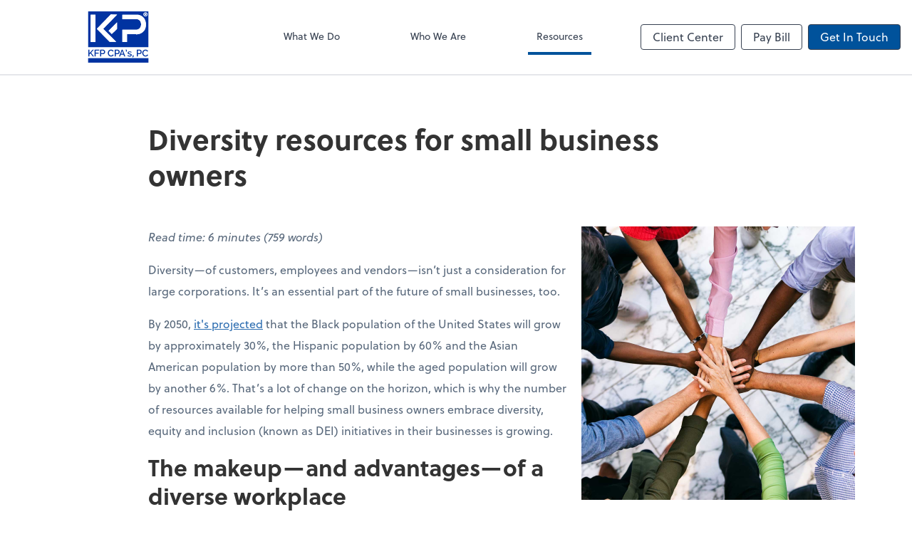

--- FILE ---
content_type: text/html; charset=UTF-8
request_url: https://www.kfpcpa.com/resources/quick-reads/diversity-resources-for-small-business-owners
body_size: 11624
content:
<!DOCTYPE html>
<html lang="en">

<head>
  <meta charset="utf-8">
  <meta name="viewport" content="width=device-width, initial-scale=1, shrink-to-fit=no">
  <meta http-equiv="x-ua-compatible" content="ie=edge">
  <meta http-equiv="Content-Security-Policy" script-src='unsafe-inline'>


      <title>Diversity resources for small business owners | Kandell, Farnworth &amp; Pubins, CPA&#039;s, PC</title>
<meta name="description" content="Ready to improve your hiring process to be more inclusive? Here&#039;s a good place to start.">
<link rel="canonical" href="https://www.kfpcpa.com/resources/quick-reads/diversity-resources-for-small-business-owners" />

        <meta property="og:siteName" content="Kandell, Farnworth &amp; Pubins, CPA&#039;s, PC" />
    <meta property="og:url" content="https://www.kfpcpa.com/resources/quick-reads/diversity-resources-for-small-business-owners"/>
    <meta property="og:type" content="website" />
    <meta property="og:title" content="Diversity resources for small business owners"/>
    <meta property="og:description" content="Ready to improve your hiring process to be more inclusive? Here&#039;s a good place to start." />
            <meta property="og:image" content="https://res.cloudinary.com/rootworks/image/upload/c_fill,f_auto,g_face:auto,h_630,w_1200/v1/web_assets/qr-diversity-resources-mar-apr-23-image1_mxr2vm" />
        <meta property="og:image:width" content="1200" />
    <meta property="og:image:height" content="630" />


        <meta name="twitter:card" content="summary_large_image" />
    <meta name="twitter:url" content="https://www.kfpcpa.com/resources/quick-reads/diversity-resources-for-small-business-owners" />
    <meta name="twitter:title" content="Diversity resources for small business owners" />
    <meta name="twitter:description" content="Ready to improve your hiring process to be more inclusive? Here&#039;s a good place to start." />
            <meta name="twitter:image" content="https://res.cloudinary.com/rootworks/image/upload/c_fill,f_auto,g_face:auto,h_630,w_1200/v1/web_assets/qr-diversity-resources-mar-apr-23-image1_mxr2vm" />
    
    <meta name="csrf-token" content="">

    <link rel="icon"
    href="https://res.cloudinary.com/rootworks/image/upload/c_fill,h_64,w_64/v1/firms/firm-61913007/Kandell-Farnworth-Pubins-CPAs-PC-favicon_z7jvr7.ico">
  
  
  
        <link rel="stylesheet" href="https://use.typekit.net/ybq4hkh.css">
      <link rel="stylesheet" href="/css/rw-2020.css?id=479b81aab7c585069c81814ae2fd55e6">
  
  <style>
        /* .text-primary, .nav-main .level-1.active { color: #00529b; } */
        .text-primary { color: #00529b; }
        .nav-anchor-1.active, .nav-anchor-1.active-tree,
        .nav-anchor-1:hover, .nav-anchor-1:active, .border-primary { border-color: #00529b; }
        .border-t-primary { border-top-color: #00529b; }
        .bg-primary.bg-offset { background-color: transparent; }
        .cards .teaser .inner.border-primary::before { border-top-color: #00529b !important; }
        .bg-primary, .bg-primary.bg-offset::before, .img-box::before { background-color: #00529b; }

        .btn-primary {background-color: #00529b;}
        .text-primary {color: #00529b !important;}
    </style>

    <style>
        .text-accent, .checkmarks li::before, .dashes li::before { color: #706f73 !important; }
        .bg-accent, .bg-secondary { background-color: #706f73; }
        .cards .teaser .inner::before { border-top-color: #706f73 !important; }
        .prospect-form { border-bottom-color: #706f73; }
        .bg-accent { background-color: #706f73; }

        .btn-secondary { background-color: #706f73 !important; }
        .btn-secondary.btn-hollow { color: #706f73; border-color: #706f73; }
        .text-secondary {color: #706f73 !important;}
        .hero-container .btn-secondary {border-color: #706f73}
    </style>





 
    <!-- Font Overrides -->
    <style>
        
                body {
                    font-family: ;
                    font-size: ;
                    font-weight: ;
                }
                #header {
                    font-style: normal;
                    font-weight: 400;
                    font-family: soleil, sans-serif;
                    font-size: 14px; // Came from the rw-2020.css
                }    
            h1, .h1 {font-family: soleil, sans-serif;}h2, .h2 {font-family: soleil, sans-serif;}h3, .h3 {font-family: soleil, sans-serif;}h4, .h4 {font-family: soleil, sans-serif;}h5, .h5 {font-family: soleil, sans-serif;}h6, .h6 {font-family: soleil, sans-serif;}
                h2.section-pre-title {
                    font-family: ;
                    font-size: ;
                    font-weight: ;
                }.title-white .text-primary { color: rgb(255 255 255 / var(--tw-text-opacity)) !important }
    </style>
  <!-- Google Site Tag -->
        <script async src="https://www.googletagmanager.com/gtag/js?id=G-0D8PT9T1LC"></script>
        <script>
            window.dataLayer = window.dataLayer || [];
            function gtag(){dataLayer.push(arguments);}
            gtag('js', new Date());

            gtag('config', 'G-0D8PT9T1LC');
        </script>
        <!-- End Google Analytics -->
      
    </head>

  
  <body class="">

  <header id="header" x-data="{ showMobileNav: false, showApps: false }">
        <div class="border-b-2 bg-white z-20 relative">
        <div class="flex justify-between items-center max-width mx-auto relative">
                            <h1 class="site-name my-0 py-4">
                    <a href="/" aria-label="Return to Kandell, Farnworth &amp; Pubins, CPA&#039;s, PC home page">
                        <div id="header-svg"><svg id="art" xmlns="http://www.w3.org/2000/svg" version="1.1" viewBox="162.44 155.58 542.08 461.05">
  <!-- Generator: Adobe Illustrator 29.1.0, SVG Export Plug-In . SVG Version: 2.1.0 Build 142)  -->
  <defs>
    <style>
      .st0 {
        fill: none;
      }

      .st1 {
        fill: #fff;
      }

      .st2 {
        fill: #0033a1;
      }
    </style>
  </defs>
  <polygon class="st0" points="468.63 510.54 458.46 537.17 478.46 537.17 468.63 510.54"></polygon>
  <path class="st0" d="M628.54,530.27c1.12-.57,2.08-1.38,2.89-2.41.8-1.03,1.44-2.24,1.9-3.62.46-1.38.69-2.9.69-4.57s-.26-3.27-.78-4.65c-.52-1.38-1.24-2.57-2.15-3.58-.92-1-1.97-1.78-3.15-2.33-1.18-.54-2.4-.82-3.66-.82h-15.43v22.84h15.94c1.38,0,2.63-.29,3.75-.86Z"></path>
  <path class="st0" d="M433.3,511.44c-.92-1-1.97-1.78-3.15-2.33-1.18-.54-2.4-.82-3.66-.82h-15.43v22.84h15.94c1.38,0,2.63-.29,3.75-.86,1.12-.57,2.08-1.38,2.89-2.41s1.44-2.24,1.9-3.62c.46-1.38.69-2.9.69-4.57s-.26-3.27-.78-4.65c-.52-1.38-1.24-2.57-2.16-3.58Z"></path>
  <path class="st0" d="M300.1,530.27c1.12-.57,2.08-1.38,2.89-2.41.8-1.03,1.44-2.24,1.9-3.62.46-1.38.69-2.9.69-4.57s-.26-3.27-.78-4.65c-.52-1.38-1.24-2.57-2.15-3.58-.92-1-1.97-1.78-3.15-2.33-1.18-.54-2.4-.82-3.66-.82h-15.43v22.84h15.94c1.38,0,2.63-.29,3.75-.86Z"></path>
  <path class="st2" d="M677.48,176.15c-1.08,0-1.84.11-2.27.21v5.08h1.95c2.27,0,4.1-.75,4.1-2.59,0-1.62-1.19-2.7-3.78-2.7Z"></path>
  <path class="st2" d="M677.81,168.04c-7.68,0-13.62,6.37-13.62,14.16s5.94,14.16,13.83,14.16c7.67.11,13.51-6.27,13.51-14.05s-5.83-14.26-13.72-14.26ZM682.13,191.38c-.54-.65-.86-2.16-1.41-4.32-.33-1.84-1.41-2.7-3.67-2.7h-1.95v7.02h-4.11v-17.72c1.62-.22,3.89-.54,6.81-.54,3.35,0,4.86.54,6.05,1.4,1.07.75,1.84,2.05,1.84,3.78,0,2.16-1.62,3.57-3.67,4.22v.22c1.73.54,2.59,1.94,3.13,4.32.54,2.7.97,3.67,1.29,4.32h-4.32Z"></path>
  <path class="st2" d="M162.44,155.58v320.98h542.08V155.58H162.44ZM228.51,431.18h-43.31v-245.96h43.31v245.96ZM356.68,430.03l-116.05-117.22,122.98-127.02,1.73-2.31,57.73.52-124.88,128.23,116.8,117.79h-58.32ZM375.16,359.01l-28.87-28.29,76.22-77.36.57,59.47-47.92,46.19ZM604.38,361.32l-92.64-.2-.32,69.8-40.99-.32v-110.91l131.64.05s36.38-5.19,36.38-47.34-33.49-46.19-33.49-46.19l-134.53-.58-.26-39.84,134.21-.58s76.79,2.89,77.37,87.76c.58,84.87-77.37,88.34-77.37,88.34ZM677.92,200.03c-10.16,0-18.27-7.89-18.27-17.83s8.11-17.72,18.38-17.72,18.04,7.78,18.04,17.72-8,17.83-18.15,17.83Z"></path>
  <rect class="st2" x="162.44" y="576.08" width="542.08" height="40.55"></rect>
  <rect class="st1" x="185.2" y="185.22" width="43.31" height="245.96"></rect>
  <polygon class="st1" points="423.08 184.01 365.35 183.49 363.61 185.8 240.63 312.82 356.68 430.03 415 430.03 298.2 312.24 423.08 184.01"></polygon>
  <polygon class="st1" points="346.29 330.72 375.16 359.01 423.08 312.82 422.51 253.35 346.29 330.72"></polygon>
  <path class="st1" d="M604.38,185.22l-134.21.58.26,39.84,134.53.58s33.49,4.04,33.49,46.19-36.38,47.34-36.38,47.34l-131.64-.05v110.91l40.99.32.32-69.8,92.64.2s77.95-3.47,77.37-88.34c-.58-84.88-77.37-87.76-77.37-87.76Z"></path>
  <path class="st1" d="M678.02,164.48c-10.27,0-18.38,7.78-18.38,17.72s8.11,17.83,18.27,17.83,18.15-7.89,18.15-17.83-8-17.72-18.04-17.72ZM678.02,196.36c-7.89,0-13.83-6.27-13.83-14.16s5.94-14.16,13.62-14.16,13.72,6.37,13.72,14.26-5.83,14.16-13.51,14.05Z"></path>
  <path class="st1" d="M682.02,182.74v-.22c2.05-.65,3.67-2.06,3.67-4.22,0-1.73-.76-3.03-1.84-3.78-1.19-.86-2.7-1.4-6.05-1.4-2.92,0-5.19.32-6.81.54v17.72h4.11v-7.02h1.95c2.27,0,3.34.86,3.67,2.7.54,2.16.86,3.67,1.41,4.32h4.32c-.32-.65-.75-1.62-1.29-4.32-.54-2.38-1.41-3.78-3.13-4.32ZM677.16,181.44h-1.95v-5.08c.43-.11,1.19-.21,2.27-.21,2.59,0,3.78,1.08,3.78,2.7,0,1.84-1.84,2.59-4.1,2.59Z"></path>
  <polygon class="st2" points="164.41 499.85 164.41 560.95 174.06 560.95 174.06 542.34 183.63 532.34 204.48 560.95 214.91 560.95 189.4 526.83 213.53 499.76 203.19 499.76 174.06 531.74 174.06 499.85 164.41 499.85"></polygon>
  <polygon class="st2" points="261.88 508.3 261.88 499.76 221.11 499.76 221.11 560.95 230.77 560.95 230.77 534.58 256.79 534.58 256.79 526.57 230.77 526.57 230.77 508.3 261.88 508.3"></polygon>
  <path class="st2" d="M296.96,539.67c2.76,0,5.27-.56,7.54-1.68,2.27-1.12,4.21-2.61,5.82-4.48,1.61-1.87,2.86-3.99,3.75-6.38.89-2.38,1.34-4.87,1.34-7.46s-.47-4.9-1.42-7.28c-.95-2.38-2.26-4.51-3.92-6.38-1.67-1.87-3.66-3.37-5.99-4.52-2.33-1.15-4.87-1.72-7.63-1.72h-25.68v61.19h9.65v-21.29h16.55ZM280.41,508.3h15.43c1.26,0,2.48.27,3.66.82,1.18.55,2.23,1.32,3.15,2.33.92,1.01,1.64,2.2,2.15,3.58.52,1.38.78,2.93.78,4.65s-.23,3.19-.69,4.57c-.46,1.38-1.09,2.58-1.9,3.62-.81,1.03-1.77,1.84-2.89,2.41-1.12.58-2.37.86-3.75.86h-15.94v-22.84Z"></path>
  <path class="st2" d="M353.92,515.19c1.61-2.12,3.6-3.83,5.99-5.13,2.38-1.29,5.13-1.94,8.23-1.94,1.44,0,2.9.16,4.4.47,1.49.32,2.94.85,4.35,1.59,1.41.75,2.71,1.75,3.92,3.02,1.21,1.26,2.21,2.82,3.02,4.65l7.58-5.08c-1.95-3.96-4.9-7.18-8.83-9.65-3.94-2.47-8.63-3.71-14.09-3.71-4.6,0-8.7.89-12.32,2.67-3.62,1.78-6.68,4.12-9.18,7.02-2.5,2.9-4.41,6.18-5.73,9.83-1.32,3.65-1.98,7.31-1.98,10.99,0,3.91.7,7.74,2.11,11.51,1.41,3.76,3.39,7.12,5.95,10.08,2.56,2.96,5.59,5.36,9.09,7.2,3.5,1.84,7.38,2.76,11.63,2.76,2.41,0,4.85-.32,7.33-.95,2.47-.63,4.8-1.55,6.98-2.76,2.18-1.21,4.15-2.69,5.9-4.44,1.75-1.75,3.12-3.78,4.09-6.08l-8.02-4.57c-.81,1.78-1.81,3.3-3.02,4.57-1.21,1.26-2.51,2.31-3.92,3.15-1.41.83-2.9,1.44-4.48,1.81-1.58.38-3.09.56-4.52.56-2.82,0-5.4-.62-7.76-1.85-2.36-1.24-4.4-2.89-6.12-4.96-1.72-2.07-3.06-4.45-4.01-7.15-.95-2.7-1.42-5.54-1.42-8.53,0-2.64.4-5.29,1.21-7.93.8-2.64,2.01-5.03,3.62-7.15Z"></path>
  <path class="st2" d="M440.71,506.01c-1.67-1.87-3.66-3.37-5.99-4.52-2.33-1.15-4.87-1.72-7.63-1.72h-25.68v61.19h9.65v-21.29h16.55c2.76,0,5.27-.56,7.54-1.68,2.27-1.12,4.21-2.61,5.82-4.48,1.61-1.87,2.86-3.99,3.75-6.38.89-2.38,1.34-4.87,1.34-7.46s-.47-4.9-1.42-7.28c-.95-2.38-2.25-4.51-3.92-6.38ZM435.54,524.24c-.46,1.38-1.09,2.58-1.9,3.62s-1.77,1.84-2.89,2.41c-1.12.58-2.37.86-3.75.86h-15.94v-22.84h15.43c1.26,0,2.48.27,3.66.82,1.18.55,2.23,1.32,3.15,2.33.92,1.01,1.64,2.2,2.16,3.58.52,1.38.78,2.93.78,4.65s-.23,3.19-.69,4.57Z"></path>
  <path class="st2" d="M450.36,560.95l6.38-16.63h23.62l6.55,16.63h10.26l-24.56-61.19h-7.93l-24.65,61.19h10.34ZM468.63,510.54l9.83,26.63h-19.99l10.17-26.63Z"></path>
  <path class="st2" d="M510.43,516.66v-11.03c0-1.44-.33-2.64-.99-3.62-.66-.98-1.5-1.75-2.5-2.33-1.01-.57-2.11-.99-3.32-1.25-1.21-.26-2.38-.39-3.53-.39v6.89c.34,0,.83.14,1.47.43.63.29.95.92.95,1.9v9.39h7.93Z"></path>
  <path class="st2" d="M542.92,553.28c-1.67,1.09-3.94,1.64-6.81,1.64-5.46,0-10.95-1.92-16.46-5.77l-3.96,6.38c1.26.98,2.71,1.85,4.35,2.63s3.36,1.44,5.17,1.98c1.81.55,3.65.96,5.52,1.25,1.87.29,3.72.43,5.56.43,2.76,0,5.27-.33,7.54-.99,2.27-.66,4.19-1.59,5.77-2.8,1.58-1.21,2.8-2.67,3.66-4.39.86-1.72,1.29-3.65,1.29-5.77,0-1.9-.34-3.52-1.03-4.87-.69-1.35-1.77-2.53-3.23-3.53-1.46-1-3.32-1.88-5.56-2.63-2.24-.75-4.91-1.49-8.02-2.24-1.84-.46-3.39-.88-4.65-1.25-1.26-.37-2.28-.79-3.06-1.25-.78-.46-1.34-1-1.68-1.64-.34-.63-.52-1.41-.52-2.33,0-2.18.83-3.78,2.5-4.78,1.67-1,3.71-1.51,6.12-1.51,4.88,0,9.48,1.61,13.79,4.83l4.05-5.77c-2.41-1.78-5.14-3.19-8.19-4.22-3.05-1.03-6.21-1.55-9.48-1.55-2.47,0-4.78.32-6.94.95-2.16.63-4.02,1.57-5.6,2.8-1.58,1.24-2.83,2.74-3.75,4.52-.92,1.78-1.38,3.82-1.38,6.12,0,1.72.29,3.2.86,4.44.57,1.24,1.49,2.3,2.76,3.19,1.26.89,2.9,1.7,4.91,2.41,2.01.72,4.42,1.42,7.24,2.11,4.08.98,7.05,1.91,8.92,2.8,1.87.89,2.8,2.28,2.8,4.18,0,2.01-.83,3.56-2.5,4.65Z"></path>
  <path class="st2" d="M569.77,565.35c.66-.98.99-2.18.99-3.62v-11.81h-7.84v10.08c0,1.03-.32,1.69-.95,1.98-.63.29-1.15.43-1.55.43v6.89c1.15,0,2.33-.13,3.53-.39,1.21-.26,2.31-.68,3.32-1.25,1-.58,1.84-1.35,2.5-2.33Z"></path>
  <path class="st2" d="M625.4,539.67c2.76,0,5.27-.56,7.54-1.68,2.27-1.12,4.21-2.61,5.82-4.48,1.61-1.87,2.86-3.99,3.75-6.38.89-2.38,1.34-4.87,1.34-7.46s-.47-4.9-1.42-7.28c-.95-2.38-2.26-4.51-3.92-6.38-1.67-1.87-3.66-3.37-5.99-4.52-2.33-1.15-4.87-1.72-7.63-1.72h-25.68v61.19h9.65v-21.29h16.55ZM608.85,508.3h15.43c1.26,0,2.48.27,3.66.82,1.18.55,2.23,1.32,3.15,2.33.92,1.01,1.64,2.2,2.15,3.58.52,1.38.78,2.93.78,4.65s-.23,3.19-.69,4.57c-.46,1.38-1.09,2.58-1.9,3.62-.81,1.03-1.77,1.84-2.89,2.41-1.12.58-2.37.86-3.75.86h-15.94v-22.84Z"></path>
  <path class="st2" d="M663.58,515.19c1.61-2.12,3.6-3.83,5.99-5.13,2.38-1.29,5.13-1.94,8.23-1.94,1.44,0,2.9.16,4.39.47,1.49.32,2.94.85,4.35,1.59,1.41.75,2.71,1.75,3.92,3.02,1.21,1.26,2.21,2.82,3.02,4.65l7.58-5.08c-1.95-3.96-4.9-7.18-8.83-9.65-3.94-2.47-8.63-3.71-14.09-3.71-4.6,0-8.71.89-12.32,2.67-3.62,1.78-6.68,4.12-9.18,7.02-2.5,2.9-4.41,6.18-5.73,9.83-1.32,3.65-1.98,7.31-1.98,10.99,0,3.91.7,7.74,2.11,11.51,1.41,3.76,3.39,7.12,5.95,10.08,2.56,2.96,5.59,5.36,9.09,7.2,3.5,1.84,7.38,2.76,11.63,2.76,2.41,0,4.85-.32,7.33-.95,2.47-.63,4.8-1.55,6.98-2.76,2.18-1.21,4.15-2.69,5.9-4.44,1.75-1.75,3.12-3.78,4.09-6.08l-8.02-4.57c-.81,1.78-1.81,3.3-3.02,4.57-1.21,1.26-2.51,2.31-3.92,3.15-1.41.83-2.9,1.44-4.48,1.81-1.58.38-3.09.56-4.53.56-2.82,0-5.4-.62-7.76-1.85-2.36-1.24-4.4-2.89-6.12-4.96s-3.06-4.45-4.01-7.15c-.95-2.7-1.42-5.54-1.42-8.53,0-2.64.4-5.29,1.21-7.93.8-2.64,2.01-5.03,3.62-7.15Z"></path>
</svg></div>
                    </a>
                </h1>
            
            <nav id="nav-mobile-container" aria-label="Main" class="lg:hidden">

    <button id="menu-toggle" class="lg:hidden" aria-controls="nav-mobile" x-bind:aria-expanded="showMobileNav ? 'true' : 'false'" x-on:click="showMobileNav = !showMobileNav">Menu</button>

    <div class="nav-mobile lg:hidden fixed w-full" :class="{ 'open': showMobileNav }">

        <ul class="flex flex-col level-1">
                                                                            <li class="">
                    <span class="flex items-stretch">
                    <a href="/what-we-do" class="flex-1 px-3 py-2 border-b border-gray-800 font-bold">What We Do</a>
                                        </span>
                    
                </li>
                                                                                            <li class="">
                    <span class="flex items-stretch">
                    <a href="/who-we-are" class="flex-1 px-3 py-2 border-b border-gray-800 font-bold">Who We Are</a>
                                        </span>
                    
                </li>
                                                                                            <li class="">
                    <span class="flex items-stretch">
                    <a href="/resources" class="flex-1 px-3 py-2 border-b border-gray-800 font-bold">Resources</a>
                                        <button data-toggle="menu-65bb8024-ed29-4e76-a77c-47a0921a8975" data-toggle-class="hidden" class="text-white toggle px-3 py-2 border-b border-gray-800" aria-label="Open Resources menu"><span>&#10095;</span></button>
                    </span>
                    <ul id="menu-65bb8024-ed29-4e76-a77c-47a0921a8975" class="level-2 hidden">
                                                <li><a href="/resources/resources-library" class="pl-6 block px-3 py-2 border-b border-gray-800 font-bold">Resources Library</a></li>
                                                <li><a href="/resources/e-books" class="pl-6 block px-3 py-2 border-b border-gray-800 font-bold">eBooks</a></li>
                                                <li><a href="/resources/forms-documents-and-links" class="pl-6 block px-3 py-2 border-b border-gray-800 font-bold">Forms, Documents & Links</a></li>
                                                <li><a href="/resources/refund-tracker" class="pl-6 block px-3 py-2 border-b border-gray-800 font-bold">Refund Tracker</a></li>
                                                <li><a href="/resources/video-library" class="pl-6 block px-3 py-2 border-b border-gray-800 font-bold">Video Library</a></li>
                                                <li><a href="/resources/blog" class="pl-6 block px-3 py-2 border-b border-gray-800 font-bold">Blog</a></li>
                                            </ul>
                    
                </li>
                                    </ul>

        <ul>
    <li>
      <span class="flex items-stretch">
                <a href="#" class="flex-1 px-3 py-2 border-b border-gray-800 font-bold">
        Client Center
        </a>
        <button 
          data-toggle="client-center-mobile" 
          data-toggle-class="hidden" 
          class="text-white toggle px-3 py-2 border-b border-gray-800" 
          aria-label="Open Client Center menu">
          <span>&#10095;</span>
        </button>
      </span>
      <ul id="client-center-mobile" class="hidden">
                            <li class="flex items-center">
            <a href="https://exchange-taxpayer.safesendreturns.com/DropOff/l460000000000" rel="noreferrer" target="_blank" class="flex-1 pl-6 pr-3 py-2 border-b border-gray-800 font-bold">
                              Client File Exchange <svg class="svg-icon text-sm top-0" aria-hidden="true" focusable="false"><use xlink:href="/assets/icons.svg#icon--external-link" /></svg>                            <span class="ml-auto"></span>
            </a>
          </li>
                            <li class="flex items-center">
            <a href="https://c1.qbo.intuit.com/c1/v43.137/0/login?redirect=true&amp;submit=Login" rel="noreferrer" target="_blank" class="flex-1 pl-6 pr-3 py-2 border-b border-gray-800 font-bold">
                                                QuickBooks Online
                  <svg class="svg-icon text-sm mb-1 ml-1" aria-hidden="true" focusable="false"><use xlink:href="/assets/icons.svg#icon--external-link" /></svg>                                            <span class="ml-auto"></span>
            </a>
          </li>
              </ul>
    </li>
  </ul>

        <div class="mt-4 pt-6 px-3">
                                                <a href="https://secure.cpacharge.com/pages/kfpcpa/payments" target="_blank" rel="noreferrer" class="btn-hollow ml-2 btn btn-mobile-nav">
        Pay Bill
    </a>
                                    <a href="/contact" class="btn btn-primary ml-2 btn btn-mobile-nav">
        Get In Touch
    </a>
                                    </div>
    </div>
</nav>
            <nav id="nav-main" class="nav-main hidden lg:flex lg:flex-1" aria-label="Main">
                <ul class="flex w-full px-4 xl:px-8 justify-around nav-list-1">
                                            
                                                    <li class="nav-item-1">
                                <a class="block py-3 px-3 nav-anchor-1" href="/what-we-do">What We Do</a>
                            </li>
                                                                    
                                                    <li class="nav-item-1">
                                <a class="block py-3 px-3 nav-anchor-1" href="/who-we-are">Who We Are</a>
                            </li>
                                                                    
                                                    <li class="nav-item-1">
                                <a href="/resources" class="block py-3 px-3 nav-anchor-1 active-tree">Resources</a>
                                <ul class="nav-list-2">
                                                                            <li class="nav-item-2">
                                            <a href="/resources/resources-library" class="nav-anchor-2">Resources Library</a>
                                        </li>
                                                                            <li class="nav-item-2">
                                            <a href="/resources/e-books" class="nav-anchor-2">eBooks</a>
                                        </li>
                                                                            <li class="nav-item-2">
                                            <a href="/resources/forms-documents-and-links" class="nav-anchor-2">Forms, Documents & Links</a>
                                        </li>
                                                                            <li class="nav-item-2">
                                            <a href="/resources/refund-tracker" class="nav-anchor-2">Refund Tracker</a>
                                        </li>
                                                                            <li class="nav-item-2">
                                            <a href="/resources/video-library" class="nav-anchor-2">Video Library</a>
                                        </li>
                                                                            <li class="nav-item-2">
                                            <a href="/resources/blog" class="nav-anchor-2">Blog</a>
                                        </li>
                                                                    </ul>
                            </li>
                                                            </ul>
            </nav>
            <nav id="nav-secondary" class="hidden lg:flex text-sm xl:text-base" aria-label="Secondary">
                      <button class="btn btn-nav btn-hollow" aria-controls="client-connectors" x-bind:aria-expanded="showMobileNav ? 'true' : 'false'" x-on:click="showApps = !showApps">Client Center</button>
            
                <a href="https://secure.cpacharge.com/pages/kfpcpa/payments" target="_blank" rel="noreferrer" class="btn-hollow ml-2 btn btn-nav">
        Pay Bill
    </a>
                <a href="/contact" class="btn btn-primary ml-2 btn btn-nav">
        Get In Touch
    </a>
        </nav>
        </div>
    </div>

    <div :class="{ 'open': showApps }" id="client-connector" class="hidden lg:block z-10">
    <div class="inner">
        <div class="w-1/3 flex-1 bg-gray-lightest p-4 rounded-bl-lg">
            <div class="show">
                <h3 class="text-center h4">Apps</h3>
                <p class="text-center">Select online apps from the list at the right. You'll find everything you need to conduct business with us.</p>
            </div>
        </div>
        <div class="w-2/3 flex items-start flex-wrap p-4 bg-gray-lighter">
                                                            <a href="https://exchange-taxpayer.safesendreturns.com/DropOff/l460000000000" rel="noreferrer" target="_blank" class="connector-item flex items-center w-1/2 p-4">
                                                                <div class="flex-none w-1/5 mr-4">
                        <img src='https://res.cloudinary.com/rootworks/image/upload/f_auto,q_100/c_fit,h_125,w_125/v1/web_assets/cc-safesend-exchange_rr2z5h' alt='SafeSend Exchange logo'/>
                        </div>
                                        <div>
                                                    <p class="m-0 text-black">Client File Exchange</p>
                            <p class="m-0 text-gray-darker text-sm">SafeSend Exchange</p>
                                            </div>
                    <div class="ml-auto">
                        <svg class="svg-icon text-sm" aria-hidden="true" focusable="false"><use xlink:href="/assets/icons.svg#icon--external-link" /></svg>                    </div>
                </a>
                                                            <a href="https://c1.qbo.intuit.com/c1/v43.137/0/login?redirect=true&amp;submit=Login" rel="noreferrer" target="_blank" class="connector-item flex items-center w-1/2 p-4">
                                                                <div class="flex-none w-1/5 mr-4">
                        <img src='https://res.cloudinary.com/rootworks/image/upload/f_auto,q_100/c_fit,h_125,w_125/v1/web_assets/QB-Online_op6zaq' alt='quickbooks-online-logo'/>
                        </div>
                                        <div>
                                                    <p class="m-0">QuickBooks Online</p>
                                            </div>
                    <div class="ml-auto">
                        <svg class="svg-icon text-sm" aria-hidden="true" focusable="false"><use xlink:href="/assets/icons.svg#icon--external-link" /></svg>                    </div>
                </a>
                    </div>
    </div>
</div>

    <div style="display: none;" class="nav-mobile-mask" x-show="showMobileNav" x-on:click="showMobileNav = false"></div>
    <div style="display: none;" class="client-connector-mask" x-show="showApps" x-on:click="showApps = false"></div>
</header>

  <main id="app" class="">
                
<div class="my-8 md:my-16 max-width entry-detail flex flex-wrap mx-auto">
    
            <h2 class="w-full mb-8 md:mx-48 sm:mb-12">Diversity resources for small business owners</h2>
            
    <div class="md:mx-48">

        
                            <figure class='lazy mb-4 lg:mt-0 sm:float-right sm:w-1/3 sm:ml-4 sm:mt-2 md:w-1/2 lg:w-auto md:-mr-32'><img src='https://res.cloudinary.com/rootworks/image/upload/c_fill,w_384/e_blur:1000,q_5/f_auto/v1/web_assets/qr-diversity-resources-mar-apr-23-image1_mxr2vm' alt='A group of people from different ethnic backgrounds standing in a circle with their hands in the middle.' class='lazy cld-responsive' data-src='https://res.cloudinary.com/rootworks/image/upload/f_auto,q_100/c_fill,w_384/v1/web_assets/qr-diversity-resources-mar-apr-23-image1_mxr2vm'/></figure>                    
                            <p><em>Read time: 6 minutes (759 words)&nbsp;</em></p><p>Diversity—of customers, employees and vendors—isn’t just a consideration for large corporations. It’s an essential part of the future of small businesses, too.&nbsp;&nbsp;</p><p>By 2050, <a target="_blank" rel="noopener noreferrer nofollow" class="Hyperlink SCXW189925165 BCX0" href="https://www.pgpf.org/us-2050/research-summary"><u>it's projected</u></a> that the Black population of the United States will grow by approximately 30%, the Hispanic population by 60% and the Asian American population by more than 50%, while the aged population will grow by another 6%. That’s a lot of change on the horizon, which is why the number of resources available for helping small business owners embrace diversity, equity and inclusion (known as DEI) initiatives in their businesses is growing.&nbsp;</p><h3><strong>The makeup—and advantages—of a diverse workplace</strong>&nbsp;</h3><p>Are there advantages for businesses that embrace diversity? First, let’s consider what makes for a diverse workplace: a range of races, ages, sexual orientations, gender identities, backgrounds, physical and mental skills and abilities (including disabilities), personality types, spoken languages, nationalities, education, and income.&nbsp;</p><p>And when you consider that diversity applies to not only the business’s employees or vendors, but your customer base, too, the benefits become clear:&nbsp;</p><ul><li><p>You’ll gain more thorough knowledge and insight into the cultures of your local market.&nbsp;</p></li><li><p>You can better target your marketing and incorporate cultural sensitivity.</p></li><li><p>A more diverse set of perspectives and a wider range of knowledge can lead to more out-of-the-box thinking and innovation.&nbsp;</p></li><li><p>A culturally diverse workforce can give you an edge in a competitive job market—especially with Gen Y and Gen Z workers, who highly regard employers committed to DEI.&nbsp;</p></li><li><p>You’ll earn a reputation as a socially responsible and inclusive business.&nbsp;</p></li></ul><h3><strong>Resources to help you build a diverse workplace</strong>&nbsp;&nbsp;</h3><p>All right, so you’re ready to improve your hiring process to be more inclusive. But you’re not a large enough business to have a human resources team…yet, anyway. But how do you begin? Where do you find the information you need to be sure you’re doing it right? A good place to start is with this list of resources for an employer who would like to make their business more inclusive.&nbsp;&nbsp;</p><h4><strong>General&nbsp;</strong>&nbsp;</h4><ul><li><p><a target="_blank" rel="noopener noreferrer nofollow" class="Hyperlink SCXW189925165 BCX0" href="https://www.dol.gov/agencies/odep/program-areas/employers/diversity-inclusion"><u>Diversity and Inclusion resources</u></a> (U.S. Department of Labor)&nbsp;</p></li><li><p><a target="_blank" rel="noopener noreferrer nofollow" class="Hyperlink SCXW189925165 BCX0" href="https://ofm.wa.gov/sites/default/files/public/shr/Diversity/SubCommit/DEIGlossaryofEquityRelatedTerms.pdf"><u>Diversity, Equity and Inclusion – Glossary of Equity-Related Terms</u></a> (Washington State Department of Enterprise Services)  &nbsp;</p></li><li><p><a target="_blank" rel="noopener noreferrer nofollow" class="Hyperlink SCXW189925165 BCX0" href="https://diversityandability.com/blog/the-dos-and-donts-of-attracting-diverse-talent/"><u>The Dos and Don’ts of Attracting Diverse Talent</u></a> (Diversity &amp; Ability) &nbsp;</p></li></ul><ul><li><p><a target="_blank" rel="noopener noreferrer nofollow" class="Hyperlink SCXW189925165 BCX0" href="https://diversityandability.com/blog/10-tips-for-inclusive-talent-management/"><u>10 Tips for Inclusive Talent Management</u></a> (Diversity &amp; Ability) &nbsp;</p></li><li><p><a target="_blank" rel="noopener noreferrer nofollow" class="Hyperlink SCXW189925165 BCX0" href="https://haas.berkeley.edu/wp-content/uploads/EGAL_DEIChecklist.pdf"><u>DEI (Diversity, Equity &amp; Inclusion) Checklist</u></a> (University of California Berkeley Haas School of Business)&nbsp;</p></li></ul><h4><strong>Race&nbsp;</strong></h4><ul><li><p><a target="_blank" rel="noopener noreferrer nofollow" class="Hyperlink SCXW189925165 BCX0" href="https://equity.wa.gov/people/resources"><u>DEI resources</u></a> (Office of Equity, Washington State)&nbsp;</p></li><li><p><a target="_blank" rel="noopener noreferrer nofollow" class="Hyperlink SCXW189925165 BCX0" href="https://www.racialequitytools.org/"><u>Library of racial equity resources</u></a> (Racial Equity Tools)&nbsp;</p></li><li><p><a target="_blank" rel="noopener noreferrer nofollow" class="Hyperlink SCXW189925165 BCX0" href="https://knowledge.wharton.upenn.edu/article/begin-talking-race-workplace/"><u>How to Begin Talking About Race in the Workplace</u></a> (Knowledge at Wharton Journal)&nbsp;</p></li><li><p><a target="_blank" rel="noopener noreferrer nofollow" class="Hyperlink SCXW189925165 BCX0" href="https://hbr.org/2019/11/getting-over-your-fear-of-talking-about-diversity"><u>Getting Over Your Fear of Talking About Diversity</u></a> (Harvard Business Review) &nbsp;</p></li><li><p><a target="_blank" rel="noopener noreferrer nofollow" class="Hyperlink SCXW189925165 BCX0" href="https://www.pilotonline.com/inside-business/vp-ib-expert-stone-0615-20200615-iupfoqriobg3jlh2o2rj4b2jfy-story.html"><u>Can we talk about it? Addressing sensitive topics in the workplace</u></a> (The Virginian-Pilot)</p></li></ul><h4><strong>LGBTQIA+&nbsp;</strong></h4><ul><li><p><a target="_blank" rel="noopener noreferrer nofollow" class="Hyperlink SCXW189925165 BCX0" href="https://www.uschamberfoundation.org/lgbtq-inclusion-hub-small-businesses/resources"><u>Inclusion Hub for Small Businesses</u></a> (The U.S. Chamber of Commerce Foundation) &nbsp;</p></li><li><p><a target="_blank" rel="noopener noreferrer nofollow" class="Hyperlink SCXW189925165 BCX0" href="https://prideatwork.ca/wp-content/uploads/2017/09/Beyond-Diversity-LGBT-Guide.pdf"><u>Beyond Diversity: An LGBT Best Practice Guide for Employers</u></a> (Great Place to Work® and Pride at Work Canada)&nbsp;</p></li></ul><ul><li><p><a target="_blank" rel="noopener noreferrer nofollow" class="Hyperlink SCXW189925165 BCX0" href="https://www.bcg.com/publications/2020/inclusive-cultures-must-follow-new-lgbtq-workforce"><u>A New LGBTQ Workforce Has Arrived – Inclusive Cultures Must Follow</u></a> (Boston Consulting Group)&nbsp;</p></li><li><p><a target="_blank" rel="noopener noreferrer nofollow" class="Hyperlink SCXW189925165 BCX0" href="https://outandequal.org/toolkit-for-change-assessing-lgbtiq-inclusion-in-your-workplace/"><u>Toolkit for Change: Assessing LGBTIQ+ Inclusion in Your Workplace</u></a> (Out &amp; Equal Workplace Advocates) &nbsp;</p></li><li><p><a target="_blank" rel="noopener noreferrer nofollow" class="Hyperlink SCXW189925165 BCX0" href="https://nglcc.org/programs-initiatives/"><u>Programs &amp; Initiatives&nbsp;</u></a> (National LGBT Chamber of Commerce)</p></li></ul><h4><strong>Women in the workplace&nbsp;</strong></h4><ul><li><p><a target="_blank" rel="noopener noreferrer nofollow" class="Hyperlink SCXW189925165 BCX0" href="https://news.calpers.ca.gov/why-dei-work-is-critical-to-advancing-women-in-the-workplace/"><u>Why DEI Work is Critical to Advancing Women in the Workplace</u></a> (California Public Employees’ Retirement System)&nbsp;</p></li><li><p><a target="_blank" rel="noopener noreferrer nofollow" class="Hyperlink SCXW189925165 BCX0" href="https://womenintheworkplace.com/"><u>Women in the Workplace 2022 Report</u></a> (McKinsey &amp; Company and <a target="_blank" rel="noopener noreferrer nofollow" href="http://LeanIn.org">LeanIn.org</a>)&nbsp;</p></li><li><p><a target="_blank" rel="noopener noreferrer nofollow" class="Hyperlink SCXW189925165 BCX0" href="https://blog.thinkherrmann.com/women-in-the-workplace-creating-a-culture-of-equity-inclusion"><u>Women in the Workplace: Creating a Culture of Equity &amp; Inclusion</u></a> (Herrmann)&nbsp;</p></li><li><p><a target="_blank" rel="noopener noreferrer nofollow" class="Hyperlink SCXW189925165 BCX0" href="https://www.lever.co/blog/how-to-work-toward-gender-diversity-in-the-workplace/"><u>How to Improve Gender Diversity in the Workplace</u></a> (Lever)&nbsp;</p></li></ul><ul><li><p><a target="_blank" rel="noopener noreferrer nofollow" class="Hyperlink SCXW189925165 BCX0" href="https://www.bcg.com/publications/2022/reinventing-gender-diversity-programs-for-a-post-pandemic-world"><u>Reinventing Gender Diversity Programs for a Post-Pandemic World</u></a> (Boston Consulting Group)</p></li></ul><h4><strong>Abilities and accessibility (physical and mental)&nbsp;</strong></h4><ul><li><p><a target="_blank" rel="noopener noreferrer nofollow" class="Hyperlink SCXW189925165 BCX0" href="https://www.themuse.com/advice/how-to-create-an-accessible-workplace"><u>How to Make Your Workplace More Accessible to People with Disabilities</u></a> (The Muse) &nbsp;</p></li></ul><ul><li><p><a target="_blank" rel="noopener noreferrer nofollow" class="Hyperlink SCXW189925165 BCX0" href="https://askearn.org/page/mental-health-toolkit"><u>Mental Health Toolkit</u></a> (EARN – Employer Assistance and Resource Network on Disability Inclusion) &nbsp;</p></li><li><p><a target="_blank" rel="noopener noreferrer nofollow" class="Hyperlink SCXW189925165 BCX0" href="https://diversityandability.com/blog/creating-inclusive-workplaces/"><u>Creating Inclusive Workplaces</u></a> (Diversity &amp; Ability)  &nbsp;</p></li><li><p><a target="_blank" rel="noopener noreferrer nofollow" class="Hyperlink SCXW189925165 BCX0" href="https://workwithoutlimits.org/resources/"><u>WorkWithoutLimits Resources</u></a> (WorkWithoutLimits)&nbsp;</p></li><li><p><a target="_blank" rel="noopener noreferrer nofollow" class="Hyperlink SCXW189925165 BCX0" href="https://disabilityin.org/resource/disability-inclusion-employment-best-practices/"><u>Disability Inclusion Employment Best Practices</u></a> (Disability:IN)</p></li></ul><h4><strong>Communications&nbsp;</strong>&nbsp;</h4><ul><li><p><a target="_blank" rel="noopener noreferrer nofollow" class="Hyperlink SCXW189925165 BCX0" href="https://business.linkedin.com/marketing-solutions/content-marketing/inclusive-language-for-marketers-a-pocket-guide"><u>Inclusive Language for Marketers Pocket Guide</u></a> (LinkedIn)&nbsp;</p></li><li><p><a target="_blank" rel="noopener noreferrer nofollow" class="Hyperlink SCXW189925165 BCX0" href="https://all-in.withgoogle.com/"><u>Inclusive Marketing Toolkit</u></a> (Google)&nbsp;</p></li><li><p><a target="_blank" rel="noopener noreferrer nofollow" class="Hyperlink SCXW189925165 BCX0" href="https://www.accessible-social.com/extra-resources/checklist"><u>The Accessible Social [Media] Checklist</u></a> (Accessible Social)&nbsp;</p></li></ul><p> </p><p>When DEI is a top priority in the workplace, it not only gives all employees the same fair chance at success, but it elevates the business as an employer of choice. According to <a target="_blank" rel="noopener noreferrer nofollow" class="Hyperlink SCXW189925165 BCX0" href="https://www.ziprecruiter.com/blog/july-ziprecruiter-jobseeker-survey-diversity-inclusion/"><u>ZipRecruiter</u></a>, 48% of job seekers are more likely to apply for jobs when employers state their commitment to DEI, which mirrors the growth in trends showing that consumers prefer brands that closely align with their values.&nbsp;</p><p>That’s almost <em>half</em> of the respondents...and it’s a mighty testament to the power of diversity, equity and inclusion. And when you take that first step toward becoming an inclusive workplace, you’ll not only change your business—you’ll change your horizons and your outlook…and you might even help change the world.&nbsp;</p>
                    
        
            </div>

    
</div>

  </main>

  <footer class="bg-footer text-white">
  <div class="max-width mx-auto py-12">
            
                <div class="mb-6">
              <h2 class="uppercase h5 mb-4 font-normal">Contact Us</h2>

              <div class="md:flex md:-mx-4">
                                                                  <div class="mb-4 md:px-4 md:mb-0">
                                                              <p class="font-bold mb-0">Aquebogue Office</p>
                                                                                            <address class="not-italic mb-4 text-sm">
                                    727 Union Avenue<br/>
                                    Aquebogue, NY                                    11931
                                </address>
                              
                                                                                                                                            <p class="text-sm m-0">
                                          <span class="uppercase">p:&nbsp;</span>
                                                                                                                                      <a href="tel:16317225300">
                                                  (631) 722-5300
                                              </a>
                                                                                </p>
                                                                                                              <p class="text-sm m-0">
                                          <span class="uppercase">f:&nbsp;</span>
                                                                                        <a href="sms:+1(631) 722-0300">(631) 722-0300</a>
                                                                                </p>
                                                                                                              <p class="text-sm m-0">
                                          <span class="uppercase">e:&nbsp;</span>
                                                                                        <span class="email" data-email="vasb@xscpcn.pbz"></span>
                                                                                </p>
                                                                                          </div>
                                                                                        <div class="mb-4 md:px-4 md:mb-0">
                                                              <p class="font-bold mb-0">Mailing Address</p>
                                                                                            <address class="not-italic mb-4 text-sm">
                                    727 Union Avenue<br/>
                                    Riverhead, NY                                    11901
                                </address>
                              
                                                        </div>
                                                      </div>
          </div>
      
                <div class="my-8 text-sm">
                                                <a href="https://www.facebook.com/kfpcpa" title="facebook" class="mr-2 text-3xl" target="_blank" rel="noreferrer">
                      <span class="sr-only">Facebook</span>
                      <svg class="svg-icon " aria-hidden="true" focusable="false"><use xlink:href="/assets/icons.svg#icon--facebook-square" /></svg>                  </a>
                        </div>
      
            <div class="my-6 text-sm flex items-center space-x-6">
                                                                  
                                <a href="https://www.aicpa.org" target="_blank" rel="noreferrer" title="Learn more about American Institute of CPAs">
                      <img src='https://res.cloudinary.com/rootworks/image/upload/f_auto,q_100/c_limit,f_auto,q_100,w_128/v1/web_assets/aicpa-logo-white3_z2xca8' alt='AICPA logo' class='member-logo landscape'/>
                  </a>
                                                                                
                                <a href="https://www.nysscpa.org/" target="_blank" rel="noreferrer" title="Learn more about New York State Society of CPAs">
                      <img src='https://res.cloudinary.com/rootworks/image/upload/f_auto,q_100/c_limit,f_auto,h_128,q_100/v1/web_assets/nysscpa-logo-white_s43lim' alt='nysscpa-logo' class='member-logo portrait'/>
                  </a>
                                                                                
                                <a href="/privacy-policy" target="_blank" rel="noreferrer" title="Learn more about Privacy Policy">
                      <img src='https://res.cloudinary.com/rootworks/image/upload/f_auto,q_100/c_limit,f_auto,q_100,w_128/v1/web_assets/privacy-policy-logo-white_jfept9' alt='Privacy Policy' class='member-logo landscape'/>
                  </a>
                              </div>
      
                          <div class="my-6 text-sm footer-disclaimer">
              <p class="text-sm"></p>
          </div>
      
      <div class="sm:flex sm:justify-between">
          <p class="text-sm mb-0">
              Copyright &copy; <span id="footer-year">2026</span> Kandell, Farnworth &amp; Pubins, CPA&#039;s, PC
          </p>
                        <p class="text-sm mb-0">website powered by Rightworks</p>
                </div>
  </div>
</footer>

  
  <script src="https://polyfill-fastly.io/v3/polyfill.min.js?features=IntersectionObserver"></script>
  <script type="module" src="https://cdn.jsdelivr.net/gh/alpinejs/alpine@v2.x.x/dist/alpine.min.js"></script>
  <script nomodule src="https://cdn.jsdelivr.net/gh/alpinejs/alpine@v2.x.x/dist/alpine-ie11.min.js" defer></script>

  <script src="/js/site.js?id=a897fa9182ae68be5689d1b2cd058c71"></script>

  
</body>

</html>
